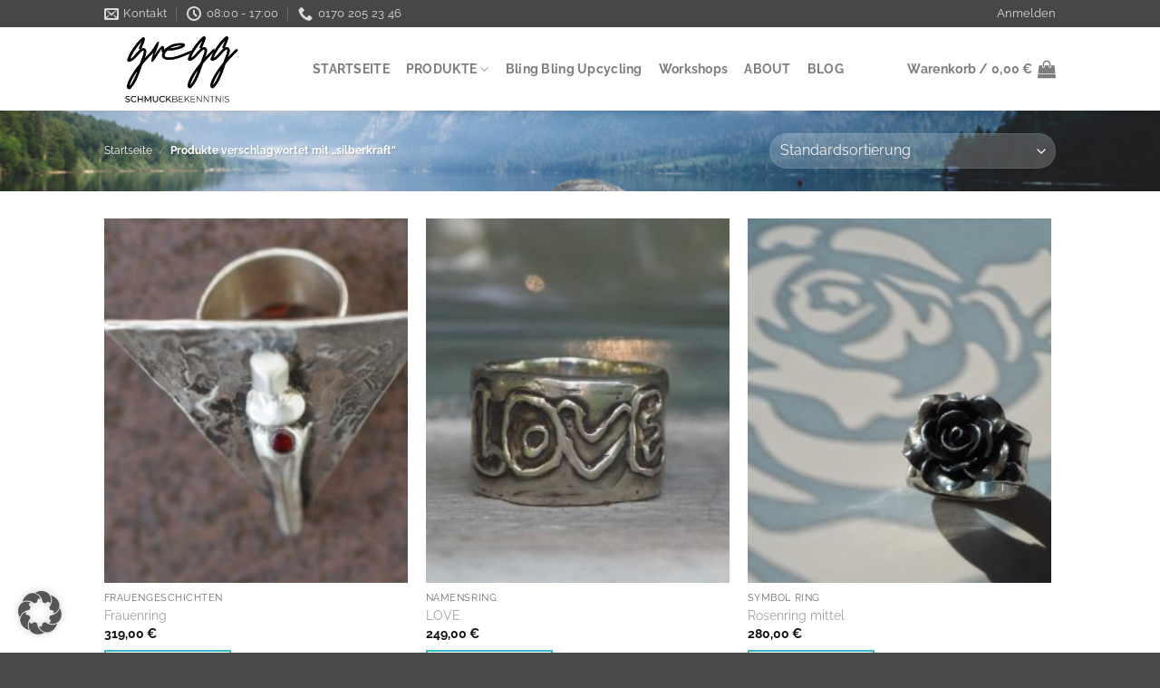

--- FILE ---
content_type: text/javascript
request_url: https://www.schmuckbekenntnis.com/wp-content/plugins/woocommerce-germanized/build/static/add-to-cart-variation.js?ver=3.19.8
body_size: 13624
content:
/******/ (function() { // webpackBootstrap
var __webpack_exports__ = {};
/*global wc_gzd_add_to_cart_variation_params */
;
(function ($, window, document, undefined) {
  /**
   * VariationForm class which handles variation forms and attributes.
   */
  var GermanizedVariationForm = function ($form) {
    var self = this;
    self.params = wc_gzd_add_to_cart_variation_params;
    self.$form = $form;
    self.$wrapper = $form.closest(self.params.wrapper);
    self.$product = $form.closest('.product');
    self.variationData = $form.data('product_variations');
    self.$singleVariation = $form.find('.single_variation');
    self.$singleVariationWrap = $form.find('.single_variation_wrap');
    self.$resetVariations = $form.find('.reset_variations');
    self.$button = $form.find('.single_add_to_cart_button');
    self.$form.addClass('has-gzd-variation-form');
    self.$form.off('.wc-gzd-variation-form');
    if (self.$wrapper.length <= 0) {
      self.$wrapper = self.$product;
    }
    self.showOrHideTabs(self);
    self.isBlockLayout = self.$wrapper.find('.wp-block-woocommerce-product-price').length > 0;
    self.replacePrice = self.$wrapper.hasClass('bundled_product') ? false : self.params.replace_price;
    $form.on('click.wc-gzd-variation-form', '.reset_variations', {
      GermanizedvariationForm: self
    }, self.onReset);
    $form.on('reset_data.wc-gzd-variation-form', {
      GermanizedvariationForm: self
    }, self.onReset);
    $form.on('show_variation.wc-gzd-variation-form', {
      GermanizedvariationForm: self
    }, self.onShowVariation);
    self.$wrapper.find('' + '.woocommerce-product-attributes-item--food_description, ' + '.woocommerce-product-attributes-item--alcohol_content, ' + '.woocommerce-product-attributes-item--net_filling_quantity, ' + '.woocommerce-product-attributes-item--drained_weight, ' + '.woocommerce-product-attributes-item--food_place_of_origin, ' + '.woocommerce-product-attributes-item--nutri_score, ' + '.woocommerce-product-attributes-item--food_distributor').each(function () {
      var $tr = $(this);
      if ($tr.find('.woocommerce-product-attributes-item__value').is(':empty') || $tr.find('.woocommerce-product-attributes-item__value .wc-gzd-additional-info-placeholder').is(':empty')) {
        $tr.attr('aria-hidden', 'true').addClass('wc-gzd-additional-info-placeholder');
      }
    });
  };
  GermanizedVariationForm.prototype.showOrHideTabs = function (self, has_product_safety_information = undefined) {
    has_product_safety_information = undefined === has_product_safety_information ? self.$product.hasClass('has-product-safety-information') : has_product_safety_information;
    if (has_product_safety_information) {
      self.$product.find('.product_safety_tab').show().css('display', 'inline-block');
    } else {
      self.$product.find('.product_safety_tab').hide();
    }
  };
  GermanizedVariationForm.prototype.getPriceElement = function (self) {
    var $wrapper = self.$wrapper;

    /**
     * Ignore the price wrapper inside the variation form to make sure the right
     * price is being replaced even if the price element is located beneath the form.
     */
    return $wrapper.find(self.params.price_selector + ':not(.price-unit):visible').not('.variations_form .single_variation .price').first();
  };

  /**
   * Reset all fields.
   */
  GermanizedVariationForm.prototype.onReset = function (event) {
    var form = event.data.GermanizedvariationForm,
      $wrapper = form.$wrapper;
    $wrapper.find('.variation_gzd_modified').each(function () {
      $(this).wc_gzd_reset_content();
    });
    $wrapper.find('.variation_gzd_modified').remove();
    form.showOrHideTabs(form);
    event.data.GermanizedvariationForm.$form.trigger('germanized_reset_data');
  };
  GermanizedVariationForm.prototype.getElementOrBlock = function (self, element, innerElement) {
    var $wrapper = self.$wrapper;
    var blockSearch = '.wp-block-woocommerce-gzd-product-' + element + '[data-is-descendent-of-single-product-template]';
    if ($wrapper.find(blockSearch).length > 0) {
      return $wrapper.find(blockSearch + ' ' + innerElement);
    } else {
      return $wrapper.find(innerElement);
    }
  };
  GermanizedVariationForm.prototype.onUpdate = function (event) {
    setTimeout(function () {
      if (typeof event.data === 'undefined' || !event.data.hasOwnProperty('GermanizedvariationForm')) {
        return;
      } else if (typeof event.data.GermanizedvariationForm === 'undefined') {
        return;
      }

      // If the button is diabled (or has disabled class) no variation can be added to the cart - reset has been triggered
      if (event.data.GermanizedvariationForm.$button.is('[disabled]') || event.data.GermanizedvariationForm.$button.hasClass('disabled')) {
        event.data.GermanizedvariationForm.onReset(event);
      }
    }, 250);
  };
  GermanizedVariationForm.prototype.onShowVariation = function (event, variation, purchasable) {
    var form = event.data.GermanizedvariationForm,
      $wrapper = form.$wrapper,
      hasCustomPrice = variation.hasOwnProperty('price_html') && variation.price_html !== '',
      hasDisplayPrice = variation.hasOwnProperty('display_price') && variation.display_price !== '';
    if (hasCustomPrice && form.replacePrice) {
      var $priceElement = form.getPriceElement(form);
      form.$singleVariation.find('.price').hide();
      $priceElement.wc_gzd_set_content(variation.price_html);
      $priceElement.find('.price').contents().unwrap();
    }
    form.getElementOrBlock(form, 'delivery-time', '.delivery-time-info').wc_gzd_set_content(variation.delivery_time);
    form.getElementOrBlock(form, 'defect-description', '.defect-description').wc_gzd_set_content(variation.defect_description);
    form.getElementOrBlock(form, 'tax-info', '.tax-info').wc_gzd_set_content(hasDisplayPrice ? variation.tax_info : '');
    form.getElementOrBlock(form, 'manufacturer', '.manufacturer').wc_gzd_set_content(variation.manufacturer);
    form.getElementOrBlock(form, 'manufacturer-heading', '.wc-gzd-product-manufacturer-heading').wc_gzd_set_content(variation.manufacturer_heading);
    form.getElementOrBlock(form, 'product_safety_attachments', '.product-safety-attachments').wc_gzd_set_content(variation.product_safety_attachments);
    form.getElementOrBlock(form, 'product-safety-attachments-heading', '.wc-gzd-product-safety-attachments-heading').wc_gzd_set_content(variation.product_safety_attachments_heading);
    form.getElementOrBlock(form, 'safety_instructions', '.safety-instructions').wc_gzd_set_content(variation.safety_instructions);
    form.getElementOrBlock(form, 'safety-instructions-heading', '.wc-gzd-product-safety-instructions-heading').wc_gzd_set_content(variation.safety_instructions_heading);
    form.getElementOrBlock(form, 'power_supply', '.wc-gzd-power-supply').wc_gzd_set_content(variation.power_supply);
    form.getElementOrBlock(form, 'deposit', '.deposit-amount').wc_gzd_set_content(hasDisplayPrice ? variation.deposit_amount : '');
    form.getElementOrBlock(form, 'deposit-packaging-type', '.deposit-packaging-type').wc_gzd_set_content(hasDisplayPrice ? variation.deposit_packaging_type : '');
    form.getElementOrBlock(form, 'food-description', '.wc-gzd-food-description').wc_gzd_set_content(variation.food_description);
    form.getElementOrBlock(form, 'nutri-score', '.wc-gzd-nutri-score').wc_gzd_set_content(variation.nutri_score);
    form.getElementOrBlock(form, 'food-distributor', '.wc-gzd-food-distributor').wc_gzd_set_content(variation.food_distributor);
    form.getElementOrBlock(form, 'food-place-of-origin', '.wc-gzd-food-place-of-origin').wc_gzd_set_content(variation.food_place_of_origin);
    form.getElementOrBlock(form, 'net-filling-quantity', '.wc-gzd-net-filling-quantity').wc_gzd_set_content(variation.net_filling_quantity);
    form.getElementOrBlock(form, 'drained-weight', '.wc-gzd-drained-weight').wc_gzd_set_content(variation.drained_weight);
    form.getElementOrBlock(form, 'alcohol-content', '.wc-gzd-alcohol-content').wc_gzd_set_content('no' === variation.includes_alcohol ? '' : variation.alcohol_content);
    form.getElementOrBlock(form, 'nutrients', '.wc-gzd-nutrients').wc_gzd_set_content(variation.nutrients);
    form.getElementOrBlock(form, 'nutrients-heading', '.wc-gzd-nutrients-heading').wc_gzd_set_content(variation.nutrients_heading);
    form.getElementOrBlock(form, 'ingredients', '.wc-gzd-ingredients').wc_gzd_set_content(variation.ingredients);
    form.getElementOrBlock(form, 'ingredients-heading', '.wc-gzd-ingredients-heading').wc_gzd_set_content(variation.ingredients_heading);
    form.getElementOrBlock(form, 'allergenic', '.wc-gzd-allergenic').wc_gzd_set_content(variation.allergenic);
    form.getElementOrBlock(form, 'allergenic-heading', '.wc-gzd-allergenic-heading').wc_gzd_set_content(variation.allergenic_heading);
    form.getElementOrBlock(form, 'shipping-costs-info', '.shipping-costs-info').wc_gzd_set_content(hasDisplayPrice ? variation.shipping_costs_info : '');
    form.getElementOrBlock(form, 'unit-price', '.price-unit').wc_gzd_set_content(hasDisplayPrice ? variation.unit_price : '');
    form.getElementOrBlock(form, 'unit-product', '.product-units').wc_gzd_set_content(hasDisplayPrice ? variation.product_units : '');
    form.showOrHideTabs(form, variation.has_product_safety_information);
    form.$form.trigger('germanized_variation_data', variation, $wrapper);
  };

  /**
   * Function to call wc_gzd_variation_form on jquery selector.
   */
  $.fn.wc_germanized_variation_form = function () {
    new GermanizedVariationForm(this);
    return this;
  };

  /**
   * Stores the default text for an element so it can be reset later
   */
  $.fn.wc_gzd_set_content = function (content) {
    /**
     * Explicitly exclude loop wrappers to prevent information
     * to be replaced within the main product wrapper (e.g. cross-sells).
     */
    var $this = this.not('.wc-gzd-additional-info-loop');
    content = undefined === content ? '' : content;
    if (undefined === $this.attr('data-o_content')) {
      $this.attr('data-o_content', $this.html());
    }
    $this.html(content);
    $this.addClass('variation_modified variation_gzd_modified').attr('aria-hidden', 'false').removeClass('wc-gzd-additional-info-placeholder').show();
    if ($this.is(':empty')) {
      $this.attr('aria-hidden', 'true').hide();
      if ($this.parents('.wp-block-woocommerce-gzd-product-price-label').length > 0) {
        $this.parents('.wp-block-woocommerce-gzd-product-price-label').attr('aria-hidden', 'true').addClass('wp-block-woocommerce-gzd-product-is-empty');
      }
      if ($this.parents('.woocommerce-product-attributes-item').length > 0) {
        $this.parents('.woocommerce-product-attributes-item').attr('aria-hidden', 'true').hide();
      }
    } else {
      if ($this.parents('.wp-block-woocommerce-gzd-product-price-label').length > 0) {
        $this.parents('.wp-block-woocommerce-gzd-product-price-label').attr('aria-hidden', 'false').removeClass('wp-block-woocommerce-gzd-product-is-empty');
      }
      if ($this.parents('.woocommerce-product-attributes-item').length > 0) {
        $this.parents('.woocommerce-product-attributes-item').attr('aria-hidden', 'false').show();
      }
    }
  };

  /**
   * Stores the default text for an element so it can be reset later
   */
  $.fn.wc_gzd_reset_content = function () {
    var $this = this.not('.wc-gzd-additional-info-loop');
    if (undefined !== $this.attr('data-o_content')) {
      $this.html($this.attr('data-o_content'));
      $this.removeClass('variation_modified variation_gzd_modified').show();
    }
    if ($this.is(':empty')) {
      $this.addClass('wc-gzd-additional-info-placeholder').attr('aria-hidden', 'true').hide();
      if ($this.parents('.wp-block-woocommerce-gzd-product-price-label').length > 0) {
        $this.parents('.wp-block-woocommerce-gzd-product-price-label').addClass('wp-block-woocommerce-gzd-product-is-empty').attr('aria-hidden', 'true');
      }
      if ($this.parents('.woocommerce-product-attributes-item').length > 0) {
        $this.parents('.woocommerce-product-attributes-item').hide();
      }
    } else {
      if ($this.parents('.wp-block-woocommerce-gzd-product-price-label').length > 0) {
        $this.parents('.wp-block-woocommerce-gzd-product-price-label').removeClass('wp-block-woocommerce-gzd-product-is-empty').attr('aria-hidden', 'false');
      }
      if ($this.parents('.woocommerce-product-attributes-item').length > 0) {
        $this.parents('.woocommerce-product-attributes-item').show();
      }
    }
  };
  $(function () {
    if (typeof wc_gzd_add_to_cart_variation_params !== 'undefined') {
      $('.variations_form').each(function () {
        $(this).wc_germanized_variation_form();
      });

      /**
       * Improve compatibility with custom implementations which might
       * manually construct wc_variation_form() (e.g. quick view).
       */
      $(document.body).on('wc_variation_form', function (e, variationForm) {
        var $form;
        if (typeof variationForm === 'undefined') {
          $form = $(e.target);
        } else {
          $form = $(variationForm.$form);
        }
        if ($form.length > 0) {
          if (!$form.hasClass('has-gzd-variation-form')) {
            $form.wc_germanized_variation_form();
            // Make sure to reload variation to apply our logic
            $form.trigger('check_variations');
          }
        }
      });
    }
  });
})(jQuery, window, document);
((window.germanized = window.germanized || {})["static"] = window.germanized["static"] || {})["add-to-cart-variation"] = __webpack_exports__;
/******/ })()
;